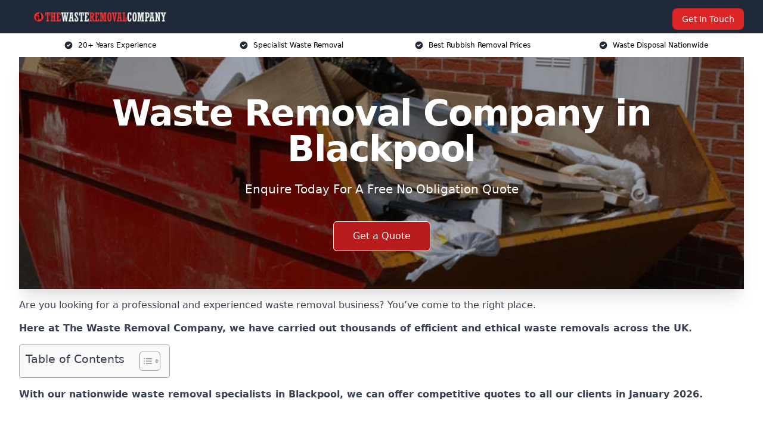

--- FILE ---
content_type: text/html; charset=UTF-8
request_url: https://thewasteremovalcompany.co.uk/near-me/lancashire-blackpool/
body_size: 21178
content:
<!doctype html>
<html lang="en-GB" >
<head>
    <title>Waste Removal Company in Blackpool</title>
<meta name="viewport" content="width=device-width, initial-scale=1.0"> 
<meta name='robots' content='index, follow, max-snippet, max-video-preview, max-image-preview:large' />
<link rel="alternate" title="oEmbed (JSON)" type="application/json+oembed" href="https://thewasteremovalcompany.co.uk/wp-json/oembed/1.0/embed?url=https%3A%2F%2Fthewasteremovalcompany.co.uk%2Fnear-me%2Fservice-in-location%2F" />
<link rel="alternate" title="oEmbed (XML)" type="text/xml+oembed" href="https://thewasteremovalcompany.co.uk/wp-json/oembed/1.0/embed?url=https%3A%2F%2Fthewasteremovalcompany.co.uk%2Fnear-me%2Fservice-in-location%2F&#038;format=xml" />
<style id='wp-img-auto-sizes-contain-inline-css' type='text/css'>
img:is([sizes=auto i],[sizes^="auto," i]){contain-intrinsic-size:3000px 1500px}
/*# sourceURL=wp-img-auto-sizes-contain-inline-css */
</style>
<style id='wp-emoji-styles-inline-css' type='text/css'>

	img.wp-smiley, img.emoji {
		display: inline !important;
		border: none !important;
		box-shadow: none !important;
		height: 1em !important;
		width: 1em !important;
		margin: 0 0.07em !important;
		vertical-align: -0.1em !important;
		background: none !important;
		padding: 0 !important;
	}
/*# sourceURL=wp-emoji-styles-inline-css */
</style>
<style id='wp-block-library-inline-css' type='text/css'>
:root{
  --wp-block-synced-color:#7a00df;
  --wp-block-synced-color--rgb:122, 0, 223;
  --wp-bound-block-color:var(--wp-block-synced-color);
  --wp-editor-canvas-background:#ddd;
  --wp-admin-theme-color:#007cba;
  --wp-admin-theme-color--rgb:0, 124, 186;
  --wp-admin-theme-color-darker-10:#006ba1;
  --wp-admin-theme-color-darker-10--rgb:0, 107, 160.5;
  --wp-admin-theme-color-darker-20:#005a87;
  --wp-admin-theme-color-darker-20--rgb:0, 90, 135;
  --wp-admin-border-width-focus:2px;
}
@media (min-resolution:192dpi){
  :root{
    --wp-admin-border-width-focus:1.5px;
  }
}
.wp-element-button{
  cursor:pointer;
}

:root .has-very-light-gray-background-color{
  background-color:#eee;
}
:root .has-very-dark-gray-background-color{
  background-color:#313131;
}
:root .has-very-light-gray-color{
  color:#eee;
}
:root .has-very-dark-gray-color{
  color:#313131;
}
:root .has-vivid-green-cyan-to-vivid-cyan-blue-gradient-background{
  background:linear-gradient(135deg, #00d084, #0693e3);
}
:root .has-purple-crush-gradient-background{
  background:linear-gradient(135deg, #34e2e4, #4721fb 50%, #ab1dfe);
}
:root .has-hazy-dawn-gradient-background{
  background:linear-gradient(135deg, #faaca8, #dad0ec);
}
:root .has-subdued-olive-gradient-background{
  background:linear-gradient(135deg, #fafae1, #67a671);
}
:root .has-atomic-cream-gradient-background{
  background:linear-gradient(135deg, #fdd79a, #004a59);
}
:root .has-nightshade-gradient-background{
  background:linear-gradient(135deg, #330968, #31cdcf);
}
:root .has-midnight-gradient-background{
  background:linear-gradient(135deg, #020381, #2874fc);
}
:root{
  --wp--preset--font-size--normal:16px;
  --wp--preset--font-size--huge:42px;
}

.has-regular-font-size{
  font-size:1em;
}

.has-larger-font-size{
  font-size:2.625em;
}

.has-normal-font-size{
  font-size:var(--wp--preset--font-size--normal);
}

.has-huge-font-size{
  font-size:var(--wp--preset--font-size--huge);
}

.has-text-align-center{
  text-align:center;
}

.has-text-align-left{
  text-align:left;
}

.has-text-align-right{
  text-align:right;
}

.has-fit-text{
  white-space:nowrap !important;
}

#end-resizable-editor-section{
  display:none;
}

.aligncenter{
  clear:both;
}

.items-justified-left{
  justify-content:flex-start;
}

.items-justified-center{
  justify-content:center;
}

.items-justified-right{
  justify-content:flex-end;
}

.items-justified-space-between{
  justify-content:space-between;
}

.screen-reader-text{
  border:0;
  clip-path:inset(50%);
  height:1px;
  margin:-1px;
  overflow:hidden;
  padding:0;
  position:absolute;
  width:1px;
  word-wrap:normal !important;
}

.screen-reader-text:focus{
  background-color:#ddd;
  clip-path:none;
  color:#444;
  display:block;
  font-size:1em;
  height:auto;
  left:5px;
  line-height:normal;
  padding:15px 23px 14px;
  text-decoration:none;
  top:5px;
  width:auto;
  z-index:100000;
}
html :where(.has-border-color){
  border-style:solid;
}

html :where([style*=border-top-color]){
  border-top-style:solid;
}

html :where([style*=border-right-color]){
  border-right-style:solid;
}

html :where([style*=border-bottom-color]){
  border-bottom-style:solid;
}

html :where([style*=border-left-color]){
  border-left-style:solid;
}

html :where([style*=border-width]){
  border-style:solid;
}

html :where([style*=border-top-width]){
  border-top-style:solid;
}

html :where([style*=border-right-width]){
  border-right-style:solid;
}

html :where([style*=border-bottom-width]){
  border-bottom-style:solid;
}

html :where([style*=border-left-width]){
  border-left-style:solid;
}
html :where(img[class*=wp-image-]){
  height:auto;
  max-width:100%;
}
:where(figure){
  margin:0 0 1em;
}

html :where(.is-position-sticky){
  --wp-admin--admin-bar--position-offset:var(--wp-admin--admin-bar--height, 0px);
}

@media screen and (max-width:600px){
  html :where(.is-position-sticky){
    --wp-admin--admin-bar--position-offset:0px;
  }
}

/*# sourceURL=wp-block-library-inline-css */
</style><style id='global-styles-inline-css' type='text/css'>
:root{--wp--preset--aspect-ratio--square: 1;--wp--preset--aspect-ratio--4-3: 4/3;--wp--preset--aspect-ratio--3-4: 3/4;--wp--preset--aspect-ratio--3-2: 3/2;--wp--preset--aspect-ratio--2-3: 2/3;--wp--preset--aspect-ratio--16-9: 16/9;--wp--preset--aspect-ratio--9-16: 9/16;--wp--preset--color--black: #000000;--wp--preset--color--cyan-bluish-gray: #abb8c3;--wp--preset--color--white: #ffffff;--wp--preset--color--pale-pink: #f78da7;--wp--preset--color--vivid-red: #cf2e2e;--wp--preset--color--luminous-vivid-orange: #ff6900;--wp--preset--color--luminous-vivid-amber: #fcb900;--wp--preset--color--light-green-cyan: #7bdcb5;--wp--preset--color--vivid-green-cyan: #00d084;--wp--preset--color--pale-cyan-blue: #8ed1fc;--wp--preset--color--vivid-cyan-blue: #0693e3;--wp--preset--color--vivid-purple: #9b51e0;--wp--preset--gradient--vivid-cyan-blue-to-vivid-purple: linear-gradient(135deg,rgb(6,147,227) 0%,rgb(155,81,224) 100%);--wp--preset--gradient--light-green-cyan-to-vivid-green-cyan: linear-gradient(135deg,rgb(122,220,180) 0%,rgb(0,208,130) 100%);--wp--preset--gradient--luminous-vivid-amber-to-luminous-vivid-orange: linear-gradient(135deg,rgb(252,185,0) 0%,rgb(255,105,0) 100%);--wp--preset--gradient--luminous-vivid-orange-to-vivid-red: linear-gradient(135deg,rgb(255,105,0) 0%,rgb(207,46,46) 100%);--wp--preset--gradient--very-light-gray-to-cyan-bluish-gray: linear-gradient(135deg,rgb(238,238,238) 0%,rgb(169,184,195) 100%);--wp--preset--gradient--cool-to-warm-spectrum: linear-gradient(135deg,rgb(74,234,220) 0%,rgb(151,120,209) 20%,rgb(207,42,186) 40%,rgb(238,44,130) 60%,rgb(251,105,98) 80%,rgb(254,248,76) 100%);--wp--preset--gradient--blush-light-purple: linear-gradient(135deg,rgb(255,206,236) 0%,rgb(152,150,240) 100%);--wp--preset--gradient--blush-bordeaux: linear-gradient(135deg,rgb(254,205,165) 0%,rgb(254,45,45) 50%,rgb(107,0,62) 100%);--wp--preset--gradient--luminous-dusk: linear-gradient(135deg,rgb(255,203,112) 0%,rgb(199,81,192) 50%,rgb(65,88,208) 100%);--wp--preset--gradient--pale-ocean: linear-gradient(135deg,rgb(255,245,203) 0%,rgb(182,227,212) 50%,rgb(51,167,181) 100%);--wp--preset--gradient--electric-grass: linear-gradient(135deg,rgb(202,248,128) 0%,rgb(113,206,126) 100%);--wp--preset--gradient--midnight: linear-gradient(135deg,rgb(2,3,129) 0%,rgb(40,116,252) 100%);--wp--preset--font-size--small: 13px;--wp--preset--font-size--medium: 20px;--wp--preset--font-size--large: 36px;--wp--preset--font-size--x-large: 42px;--wp--preset--spacing--20: 0.44rem;--wp--preset--spacing--30: 0.67rem;--wp--preset--spacing--40: 1rem;--wp--preset--spacing--50: 1.5rem;--wp--preset--spacing--60: 2.25rem;--wp--preset--spacing--70: 3.38rem;--wp--preset--spacing--80: 5.06rem;--wp--preset--shadow--natural: 6px 6px 9px rgba(0, 0, 0, 0.2);--wp--preset--shadow--deep: 12px 12px 50px rgba(0, 0, 0, 0.4);--wp--preset--shadow--sharp: 6px 6px 0px rgba(0, 0, 0, 0.2);--wp--preset--shadow--outlined: 6px 6px 0px -3px rgb(255, 255, 255), 6px 6px rgb(0, 0, 0);--wp--preset--shadow--crisp: 6px 6px 0px rgb(0, 0, 0);}:where(.is-layout-flex){gap: 0.5em;}:where(.is-layout-grid){gap: 0.5em;}body .is-layout-flex{display: flex;}.is-layout-flex{flex-wrap: wrap;align-items: center;}.is-layout-flex > :is(*, div){margin: 0;}body .is-layout-grid{display: grid;}.is-layout-grid > :is(*, div){margin: 0;}:where(.wp-block-columns.is-layout-flex){gap: 2em;}:where(.wp-block-columns.is-layout-grid){gap: 2em;}:where(.wp-block-post-template.is-layout-flex){gap: 1.25em;}:where(.wp-block-post-template.is-layout-grid){gap: 1.25em;}.has-black-color{color: var(--wp--preset--color--black) !important;}.has-cyan-bluish-gray-color{color: var(--wp--preset--color--cyan-bluish-gray) !important;}.has-white-color{color: var(--wp--preset--color--white) !important;}.has-pale-pink-color{color: var(--wp--preset--color--pale-pink) !important;}.has-vivid-red-color{color: var(--wp--preset--color--vivid-red) !important;}.has-luminous-vivid-orange-color{color: var(--wp--preset--color--luminous-vivid-orange) !important;}.has-luminous-vivid-amber-color{color: var(--wp--preset--color--luminous-vivid-amber) !important;}.has-light-green-cyan-color{color: var(--wp--preset--color--light-green-cyan) !important;}.has-vivid-green-cyan-color{color: var(--wp--preset--color--vivid-green-cyan) !important;}.has-pale-cyan-blue-color{color: var(--wp--preset--color--pale-cyan-blue) !important;}.has-vivid-cyan-blue-color{color: var(--wp--preset--color--vivid-cyan-blue) !important;}.has-vivid-purple-color{color: var(--wp--preset--color--vivid-purple) !important;}.has-black-background-color{background-color: var(--wp--preset--color--black) !important;}.has-cyan-bluish-gray-background-color{background-color: var(--wp--preset--color--cyan-bluish-gray) !important;}.has-white-background-color{background-color: var(--wp--preset--color--white) !important;}.has-pale-pink-background-color{background-color: var(--wp--preset--color--pale-pink) !important;}.has-vivid-red-background-color{background-color: var(--wp--preset--color--vivid-red) !important;}.has-luminous-vivid-orange-background-color{background-color: var(--wp--preset--color--luminous-vivid-orange) !important;}.has-luminous-vivid-amber-background-color{background-color: var(--wp--preset--color--luminous-vivid-amber) !important;}.has-light-green-cyan-background-color{background-color: var(--wp--preset--color--light-green-cyan) !important;}.has-vivid-green-cyan-background-color{background-color: var(--wp--preset--color--vivid-green-cyan) !important;}.has-pale-cyan-blue-background-color{background-color: var(--wp--preset--color--pale-cyan-blue) !important;}.has-vivid-cyan-blue-background-color{background-color: var(--wp--preset--color--vivid-cyan-blue) !important;}.has-vivid-purple-background-color{background-color: var(--wp--preset--color--vivid-purple) !important;}.has-black-border-color{border-color: var(--wp--preset--color--black) !important;}.has-cyan-bluish-gray-border-color{border-color: var(--wp--preset--color--cyan-bluish-gray) !important;}.has-white-border-color{border-color: var(--wp--preset--color--white) !important;}.has-pale-pink-border-color{border-color: var(--wp--preset--color--pale-pink) !important;}.has-vivid-red-border-color{border-color: var(--wp--preset--color--vivid-red) !important;}.has-luminous-vivid-orange-border-color{border-color: var(--wp--preset--color--luminous-vivid-orange) !important;}.has-luminous-vivid-amber-border-color{border-color: var(--wp--preset--color--luminous-vivid-amber) !important;}.has-light-green-cyan-border-color{border-color: var(--wp--preset--color--light-green-cyan) !important;}.has-vivid-green-cyan-border-color{border-color: var(--wp--preset--color--vivid-green-cyan) !important;}.has-pale-cyan-blue-border-color{border-color: var(--wp--preset--color--pale-cyan-blue) !important;}.has-vivid-cyan-blue-border-color{border-color: var(--wp--preset--color--vivid-cyan-blue) !important;}.has-vivid-purple-border-color{border-color: var(--wp--preset--color--vivid-purple) !important;}.has-vivid-cyan-blue-to-vivid-purple-gradient-background{background: var(--wp--preset--gradient--vivid-cyan-blue-to-vivid-purple) !important;}.has-light-green-cyan-to-vivid-green-cyan-gradient-background{background: var(--wp--preset--gradient--light-green-cyan-to-vivid-green-cyan) !important;}.has-luminous-vivid-amber-to-luminous-vivid-orange-gradient-background{background: var(--wp--preset--gradient--luminous-vivid-amber-to-luminous-vivid-orange) !important;}.has-luminous-vivid-orange-to-vivid-red-gradient-background{background: var(--wp--preset--gradient--luminous-vivid-orange-to-vivid-red) !important;}.has-very-light-gray-to-cyan-bluish-gray-gradient-background{background: var(--wp--preset--gradient--very-light-gray-to-cyan-bluish-gray) !important;}.has-cool-to-warm-spectrum-gradient-background{background: var(--wp--preset--gradient--cool-to-warm-spectrum) !important;}.has-blush-light-purple-gradient-background{background: var(--wp--preset--gradient--blush-light-purple) !important;}.has-blush-bordeaux-gradient-background{background: var(--wp--preset--gradient--blush-bordeaux) !important;}.has-luminous-dusk-gradient-background{background: var(--wp--preset--gradient--luminous-dusk) !important;}.has-pale-ocean-gradient-background{background: var(--wp--preset--gradient--pale-ocean) !important;}.has-electric-grass-gradient-background{background: var(--wp--preset--gradient--electric-grass) !important;}.has-midnight-gradient-background{background: var(--wp--preset--gradient--midnight) !important;}.has-small-font-size{font-size: var(--wp--preset--font-size--small) !important;}.has-medium-font-size{font-size: var(--wp--preset--font-size--medium) !important;}.has-large-font-size{font-size: var(--wp--preset--font-size--large) !important;}.has-x-large-font-size{font-size: var(--wp--preset--font-size--x-large) !important;}
/*# sourceURL=global-styles-inline-css */
</style>
<style id='core-block-supports-inline-css' type='text/css'>
/**
 * Core styles: block-supports
 */

/*# sourceURL=core-block-supports-inline-css */
</style>

<style id='classic-theme-styles-inline-css' type='text/css'>
/**
 * These rules are needed for backwards compatibility.
 * They should match the button element rules in the base theme.json file.
 */
.wp-block-button__link {
	color: #ffffff;
	background-color: #32373c;
	border-radius: 9999px; /* 100% causes an oval, but any explicit but really high value retains the pill shape. */

	/* This needs a low specificity so it won't override the rules from the button element if defined in theme.json. */
	box-shadow: none;
	text-decoration: none;

	/* The extra 2px are added to size solids the same as the outline versions.*/
	padding: calc(0.667em + 2px) calc(1.333em + 2px);

	font-size: 1.125em;
}

.wp-block-file__button {
	background: #32373c;
	color: #ffffff;
	text-decoration: none;
}

/*# sourceURL=/wp-includes/css/classic-themes.css */
</style>
<link rel='stylesheet' id='style-name-css' href='https://thewasteremovalcompany.co.uk/wp-content/plugins/az-lists/az.css?ver=6.9' type='text/css' media='all' />
<link rel='stylesheet' id='ez-toc-css' href='https://thewasteremovalcompany.co.uk/wp-content/plugins/easy-table-of-contents/assets/css/screen.css?ver=2.0.80' type='text/css' media='all' />
<style id='ez-toc-inline-css' type='text/css'>
div#ez-toc-container .ez-toc-title {font-size: 120%;}div#ez-toc-container .ez-toc-title {font-weight: 500;}div#ez-toc-container ul li , div#ez-toc-container ul li a {font-size: 95%;}div#ez-toc-container ul li , div#ez-toc-container ul li a {font-weight: 500;}div#ez-toc-container nav ul ul li {font-size: 90%;}.ez-toc-box-title {font-weight: bold; margin-bottom: 10px; text-align: center; text-transform: uppercase; letter-spacing: 1px; color: #666; padding-bottom: 5px;position:absolute;top:-4%;left:5%;background-color: inherit;transition: top 0.3s ease;}.ez-toc-box-title.toc-closed {top:-25%;}
.ez-toc-container-direction {direction: ltr;}.ez-toc-counter ul{counter-reset: item ;}.ez-toc-counter nav ul li a::before {content: counters(item, '.', decimal) '. ';display: inline-block;counter-increment: item;flex-grow: 0;flex-shrink: 0;margin-right: .2em; float: left; }.ez-toc-widget-direction {direction: ltr;}.ez-toc-widget-container ul{counter-reset: item ;}.ez-toc-widget-container nav ul li a::before {content: counters(item, '.', decimal) '. ';display: inline-block;counter-increment: item;flex-grow: 0;flex-shrink: 0;margin-right: .2em; float: left; }
/*# sourceURL=ez-toc-inline-css */
</style>
<script type="text/javascript" src="https://thewasteremovalcompany.co.uk/wp-includes/js/jquery/jquery.js?ver=3.7.1" id="jquery-core-js"></script>
<script type="text/javascript" src="https://thewasteremovalcompany.co.uk/wp-includes/js/jquery/jquery-migrate.js?ver=3.4.1" id="jquery-migrate-js"></script>
<link rel="https://api.w.org/" href="https://thewasteremovalcompany.co.uk/wp-json/" /><link rel="EditURI" type="application/rsd+xml" title="RSD" href="https://thewasteremovalcompany.co.uk/xmlrpc.php?rsd" />
<meta name="generator" content="WordPress 6.9" />
<link rel="canonical" href="https://thewasteremovalcompany.co.uk/near-me/lancashire-blackpool/" /><meta name="description" content="At The Waste Removal Company we provide specialist waste disposal in Blackpool and surrounding areas such as Lancashire, Poulton-le-Fylde, Thornton, Cleveleys, Lytham St Annes." /><meta name="keywords" content="waste removal, waste disposal, waste, skip, skip hire, waste company, waste removals, waste disposals, waste removal companyy, the waste removal company" /><meta name="geo.placename" content="Blackpool" /><meta name="geo.position" content="53.82086; -3.05154" /><meta name="geo.county" content="Lancashire" /><meta name="geo.postcode" content="FY1 2" /><meta name="geo.region" content="North West" /><meta name="geo.country" content="lancashire" /><meta property="business:contact_data:locality" content="Lancashire" /><meta property="business:contact_data:zip" content="FY1 2" /><meta property="place:location:latitude" content="53.82086" /><meta property="place:location:longitude" content="-3.05154" /><meta property="business:contact_data:country_name" content="lancashire" /><meta property="og:url" content="https://thewasteremovalcompany.co.uk/near-me/lancashire-blackpool/" /><meta property="og:title" content="Waste Removal Company in Blackpool" /><meta property="og:description" content="We are The Waste Removal Company. We offer our services in Blackpool and the following Lancashire, Poulton-le-Fylde, Thornton, Cleveleys, Lytham St Annes" /><meta property="og:type" content="business.business" /><meta name="twitter:card" content="summary_large_image" /><meta name="twitter:site" content="The Waste Removal Company" /><meta name="twitter:creator" content="The Waste Removal Company" /><meta name="twitter:title" content="Waste Removal Company in Blackpool" /><meta name="twitter:description" content="We are The Waste Removal Company. We offer our services in Blackpool and the following Lancashire, Poulton-le-Fylde, Thornton, Cleveleys, Lytham St Annes" />
        <script type="application/ld+json"> []</script> <link rel="icon" href="https://thewasteremovalcompany.co.uk/wp-content/uploads/The-Waste-Removal-Company-icon-150x150.png" sizes="32x32" />
<link rel="icon" href="https://thewasteremovalcompany.co.uk/wp-content/uploads/The-Waste-Removal-Company-icon-300x300.png" sizes="192x192" />
<link rel="apple-touch-icon" href="https://thewasteremovalcompany.co.uk/wp-content/uploads/The-Waste-Removal-Company-icon-300x300.png" />
<meta name="msapplication-TileImage" content="https://thewasteremovalcompany.co.uk/wp-content/uploads/The-Waste-Removal-Company-icon-300x300.png" />
<link href="https://unpkg.com/tailwindcss@^2/dist/tailwind.min.css" rel="stylesheet">
<script src="https://cdnjs.cloudflare.com/ajax/libs/alpinejs/2.7.3/alpine.js" id="alpine"></script>
<link href="/wp-content/themes/dash-theme/style.css" rel="stylesheet">
<script src="/wp-content/themes/dash-theme/script.js" id="custom-script"></script>
</head>


<div class="w-full text-white bg-gray-800 sticky top-0 z-10">
  <div x-data="{ open: false }" class="flex flex-col max-w-screen-xl px-4 mx-auto md:items-center md:justify-between md:flex-row md:px-6 lg:px-8">
    <div class="p-4 flex flex-row items-center justify-between">
      <a href="/" class="text-lg tracking-widest text-gray-900 uppercase rounded-lg focus:outline-none focus:shadow-outline"><img class="h-6 w-auto" height="217" width="24" src="https://thewasteremovalcompany.co.uk/wp-content/uploads/The-Waste-Removal-Company-1.png"></a>
      <button class="md:hidden rounded-lg focus:outline-none focus:shadow-outline" @click="open = !open">
        <svg fill="currentColor" viewBox="0 0 20 20" class="w-6 h-6">
          <path x-show="!open" fill-rule="evenodd" d="M3 5a1 1 0 011-1h12a1 1 0 110 2H4a1 1 0 01-1-1zM3 10a1 1 0 011-1h12a1 1 0 110 2H4a1 1 0 01-1-1zM9 15a1 1 0 011-1h6a1 1 0 110 2h-6a1 1 0 01-1-1z" clip-rule="evenodd"></path>
          <path x-show="open" fill-rule="evenodd" d="M4.293 4.293a1 1 0 011.414 0L10 8.586l4.293-4.293a1 1 0 111.414 1.414L11.414 10l4.293 4.293a1 1 0 01-1.414 1.414L10 11.414l-4.293 4.293a1 1 0 01-1.414-1.414L8.586 10 4.293 5.707a1 1 0 010-1.414z" clip-rule="evenodd" style="display: none;"></path>
        </svg>
      </button>
    </div>



  <nav :class="{'flex': open, 'hidden': !open}" class="flex-col flex-grow pb-4 md:pb-0 hidden md:flex md:justify-end md:flex-row">
              <a href="#contact" class="px-4 py-2 mt-2 bg-red-600 text-white text-sm rounded-lg md:ml-4 hover:bg-red-700">Get In Touch</a>   
  </nav>





  </div>
</div>
  <div class="bg-white">
  <div class="max-w-7xl mx-auto py-3 px-2 sm:px-6 lg:px-8">
    <div class="grid grid-cols-2 lg:grid-cols-4 text-xs">
    	  <div class='col-span-1 flex justify-center'>
      <svg xmlns="http://www.w3.org/2000/svg" viewBox="0 0 20 20" fill="currentColor" class="mr-2 h-4 w-4 text-gray-800">
      <path fill-rule="evenodd" d="M10 18a8 8 0 100-16 8 8 0 000 16zm3.707-9.293a1 1 0 00-1.414-1.414L9 10.586 7.707 9.293a1 1 0 00-1.414 1.414l2 2a1 1 0 001.414 0l4-4z" clip-rule="evenodd"></path>
      </svg>
        <p>20+ Years Experience</p>
      </div>
		  <div class='col-span-1 flex justify-center'>
      <svg xmlns="http://www.w3.org/2000/svg" viewBox="0 0 20 20" fill="currentColor" class="mr-2 h-4 w-4 text-gray-800">
      <path fill-rule="evenodd" d="M10 18a8 8 0 100-16 8 8 0 000 16zm3.707-9.293a1 1 0 00-1.414-1.414L9 10.586 7.707 9.293a1 1 0 00-1.414 1.414l2 2a1 1 0 001.414 0l4-4z" clip-rule="evenodd"></path>
      </svg>
        <p>Specialist Waste Removal</p>
      </div>
		  <div class='col-span-1 justify-center hidden md:flex'>
      <svg xmlns="http://www.w3.org/2000/svg" viewBox="0 0 20 20" fill="currentColor" class="mr-2 h-4 w-4 text-gray-800">
      <path fill-rule="evenodd" d="M10 18a8 8 0 100-16 8 8 0 000 16zm3.707-9.293a1 1 0 00-1.414-1.414L9 10.586 7.707 9.293a1 1 0 00-1.414 1.414l2 2a1 1 0 001.414 0l4-4z" clip-rule="evenodd"></path>
      </svg>
        <p>Best Rubbish Removal Prices</p>
      </div>
		  <div class='col-span-1 justify-center hidden md:flex'>
      <svg xmlns="http://www.w3.org/2000/svg" viewBox="0 0 20 20" fill="currentColor" class="mr-2 h-4 w-4 text-gray-800">
      <path fill-rule="evenodd" d="M10 18a8 8 0 100-16 8 8 0 000 16zm3.707-9.293a1 1 0 00-1.414-1.414L9 10.586 7.707 9.293a1 1 0 00-1.414 1.414l2 2a1 1 0 001.414 0l4-4z" clip-rule="evenodd"></path>
      </svg>
        <p>Waste Disposal Nationwide</p>
      </div>
		    </div>
  </div>
</div>



<!--hero Section-->
<div class="relative">
   <div class="max-w-7xl mx-auto sm:px-6 lg:px-8">
      <div class="relative shadow-xl sm:overflow-hidden">
         <div class="absolute inset-0">
			             <img class="h-full w-full object-cover" src="https://thewasteremovalcompany.co.uk/wp-content/uploads/the-waste-removal-company.jpg">
            <div class="absolute inset-0 bg-gray-400 mix-blend-multiply"></div>
         </div>
         <div class="relative px-4 py-16 sm:px-6 sm:py-24 lg:py-16 lg:px-8">
            <h1 class="text-center text-4xl font-extrabold tracking-tight sm:text-5xl lg:text-6xl">
               <span class="block text-white">Waste Removal Company in Blackpool</span>
            </h1>
            <p class="mt-6 max-w-lg mx-auto text-center text-xl text-white sm:max-w-3xl">
               Enquire Today For A Free No Obligation Quote            </p>
            <div class="mt-10 max-w-sm mx-auto sm:max-w-none sm:flex sm:justify-center">
                  <a href="#contact" class="border-white flex items-center justify-center px-4 py-3 border border-transparent text-base font-medium rounded-md shadow-sm text-white bg-red-700 hover:bg-opacity-70 sm:px-8">
                  Get a Quote                  </a>
            </div>
         </div>
      </div>
   </div>
</div>

<!--content -->
<div class="mbc max-w-7xl mx-auto px-8 mt-2 text-gray-700 mx-auto">
<p>Are you looking for a professional and experienced waste removal business? You&#8217;ve come to the right place.</p>
<p><strong>Here at The Waste Removal Company, we have carried out thousands of efficient and ethical waste removals across the UK.</strong></p>
<div id="ez-toc-container" class="ez-toc-v2_0_80 counter-hierarchy ez-toc-counter ez-toc-grey ez-toc-container-direction">
<div class="ez-toc-title-container">
<p class="ez-toc-title" style="cursor:inherit">Table of Contents</p>
<span class="ez-toc-title-toggle"><a href="#" class="ez-toc-pull-right ez-toc-btn ez-toc-btn-xs ez-toc-btn-default ez-toc-toggle" aria-label="Toggle Table of Content"><span class="ez-toc-js-icon-con"><span class=""><span class="eztoc-hide" style="display:none;">Toggle</span><span class="ez-toc-icon-toggle-span"><svg style="fill: #999;color:#999" xmlns="http://www.w3.org/2000/svg" class="list-377408" width="20px" height="20px" viewBox="0 0 24 24" fill="none"><path d="M6 6H4v2h2V6zm14 0H8v2h12V6zM4 11h2v2H4v-2zm16 0H8v2h12v-2zM4 16h2v2H4v-2zm16 0H8v2h12v-2z" fill="currentColor"></path></svg><svg style="fill: #999;color:#999" class="arrow-unsorted-368013" xmlns="http://www.w3.org/2000/svg" width="10px" height="10px" viewBox="0 0 24 24" version="1.2" baseProfile="tiny"><path d="M18.2 9.3l-6.2-6.3-6.2 6.3c-.2.2-.3.4-.3.7s.1.5.3.7c.2.2.4.3.7.3h11c.3 0 .5-.1.7-.3.2-.2.3-.5.3-.7s-.1-.5-.3-.7zM5.8 14.7l6.2 6.3 6.2-6.3c.2-.2.3-.5.3-.7s-.1-.5-.3-.7c-.2-.2-.4-.3-.7-.3h-11c-.3 0-.5.1-.7.3-.2.2-.3.5-.3.7s.1.5.3.7z"/></svg></span></span></span></a></span></div>
<nav><ul class='ez-toc-list ez-toc-list-level-1 eztoc-toggle-hide-by-default' ><li class='ez-toc-page-1 ez-toc-heading-level-2'><a class="ez-toc-link ez-toc-heading-1" href="#Why_Choose_Us" >Why Choose Us</a></li><li class='ez-toc-page-1 ez-toc-heading-level-2'><a class="ez-toc-link ez-toc-heading-2" href="#What_Rubbish_Removal_Services_do_we_Offer" >What Rubbish Removal Services do we Offer?</a><ul class='ez-toc-list-level-3' ><li class='ez-toc-heading-level-3'><a class="ez-toc-link ez-toc-heading-3" href="#How_do_you_Arrange_a_Collection" >How do you Arrange a Collection?</a></li></ul></li><li class='ez-toc-page-1 ez-toc-heading-level-2'><a class="ez-toc-link ez-toc-heading-4" href="#What_Types_of_Waste_can_you_Remove" >What Types of Waste can you Remove?</a><ul class='ez-toc-list-level-3' ><li class='ez-toc-heading-level-3'><a class="ez-toc-link ez-toc-heading-5" href="#Commercial_Waste" >Commercial Waste</a></li><li class='ez-toc-page-1 ez-toc-heading-level-3'><a class="ez-toc-link ez-toc-heading-6" href="#Hazardous_Waste" >Hazardous Waste</a></li><li class='ez-toc-page-1 ez-toc-heading-level-3'><a class="ez-toc-link ez-toc-heading-7" href="#Garden_Waste" >Garden Waste</a></li><li class='ez-toc-page-1 ez-toc-heading-level-3'><a class="ez-toc-link ez-toc-heading-8" href="#Domestic_Waste" >Domestic Waste</a></li></ul></li><li class='ez-toc-page-1 ez-toc-heading-level-2'><a class="ez-toc-link ez-toc-heading-9" href="#Waste_Disposal_Costs" >Waste Disposal Costs</a></li><li class='ez-toc-page-1 ez-toc-heading-level-2'><a class="ez-toc-link ez-toc-heading-10" href="#Benefits_of_Rubbish_Removal" >Benefits of Rubbish Removal</a><ul class='ez-toc-list-level-3' ><li class='ez-toc-heading-level-3'><a class="ez-toc-link ez-toc-heading-11" href="#Efficient_Transportation" >Efficient Transportation</a></li><li class='ez-toc-page-1 ez-toc-heading-level-3'><a class="ez-toc-link ez-toc-heading-12" href="#Environmentally_Friendly" >Environmentally Friendly</a></li><li class='ez-toc-page-1 ez-toc-heading-level-3'><a class="ez-toc-link ez-toc-heading-13" href="#Clears_Valuable_Space" >Clears Valuable Space</a></li></ul></li><li class='ez-toc-page-1 ez-toc-heading-level-2'><a class="ez-toc-link ez-toc-heading-14" href="#What_Environmental_Requirements_do_we_Meet" >What Environmental Requirements do we Meet?</a></li><li class='ez-toc-page-1 ez-toc-heading-level-2'><a class="ez-toc-link ez-toc-heading-15" href="#FAQs" >FAQs</a><ul class='ez-toc-list-level-3' ><li class='ez-toc-heading-level-3'><a class="ez-toc-link ez-toc-heading-16" href="#What_is_the_Importance_of_Waste_Management" >What is the Importance of Waste Management?</a></li><li class='ez-toc-page-1 ez-toc-heading-level-3'><a class="ez-toc-link ez-toc-heading-17" href="#Where_will_your_Rubbish_be_Taken" >Where will your Rubbish be Taken?</a></li><li class='ez-toc-page-1 ez-toc-heading-level-3'><a class="ez-toc-link ez-toc-heading-18" href="#What_is_Classed_as_a_Hazardous_Material" >What is Classed as a Hazardous Material?</a></li><li class='ez-toc-page-1 ez-toc-heading-level-3'><a class="ez-toc-link ez-toc-heading-19" href="#Skip_Hire_VS_the_Tip" >Skip Hire VS the Tip</a></li><li class='ez-toc-page-1 ez-toc-heading-level-3'><a class="ez-toc-link ez-toc-heading-20" href="#What_are_the_Five_Proper_Waste_Management_Techniques" >What are the Five Proper Waste Management Techniques?</a></li></ul></li><li class='ez-toc-page-1 ez-toc-heading-level-2'><a class="ez-toc-link ez-toc-heading-21" href="#Summary" >Summary</a></li><li class='ez-toc-page-1 ez-toc-heading-level-2'><a class="ez-toc-link ez-toc-heading-22" href="#Find_More_Info" >Find More Info</a></li><li class='ez-toc-page-1 ez-toc-heading-level-2'><a class="ez-toc-link ez-toc-heading-23" href="#What_Others_Say_About_Our_Services" >What Others Say About Our Services</a></li></ul></nav></div>

<p><strong>With our nationwide waste removal specialists in Blackpool, we can offer competitive quotes to all our clients in January 2026.</strong></p>
<style>.embed-container { position: relative; padding-bottom: 56.25%; height: 0; overflow: hidden; max-width: 100%; } .embed-container iframe, .embed-container object, .embed-container embed { position: absolute; top: 0; left: 0; width: 100%; height: 100%; }</style>
<div class="embed-container"><iframe src="https://www.youtube.com/embed//qlwwG6n_5uM" frameborder="0" allowfullscreen="allowfullscreen"></iframe></div>
<p>We have years of experience handling a wide range of junk removal; from domestic to commercial waste, we can provide seamless and quick disposals.</p>
<p>If you want a company to meet your waste removal needs 7 days a week, call us today!</p>
<div class="blk-cta"><a class="blk-cta__lnk red " href="#contact">Get A No-Obligation Quote Now!</a></div>
<h2><span class="ez-toc-section" id="Why_Choose_Us"></span>Why Choose Us<span class="ez-toc-section-end"></span></h2>
<p>With over 15 years in the waste disposal industry, our professional rubbish removal agency can complete a quick, tidy, and ethical job every time.</p>
<p>You don&#8217;t need to worry about handling your rubbish; we will handle the waste from start to finish. You can stay clean and relaxed knowing that a team of experts will dispose of your solid waste ethically.</p>
<p><img loading="lazy" decoding="async" class="alignnone wp-image-223 size-full" src="https://thewasteremovalcompany.co.uk/wp-content/uploads/Who-Are-We.png" alt="Who Are We" width="1200" height="400" srcset="https://thewasteremovalcompany.co.uk/wp-content/uploads/Who-Are-We.png 1200w, https://thewasteremovalcompany.co.uk/wp-content/uploads/Who-Are-We-300x100.png 300w, https://thewasteremovalcompany.co.uk/wp-content/uploads/Who-Are-We-1024x341.png 1024w, https://thewasteremovalcompany.co.uk/wp-content/uploads/Who-Are-We-768x256.png 768w" sizes="auto, (max-width: 1200px) 100vw, 1200px" /></p>
<p>Our Blackpool collections include domestic waste and commercial waste removal. So, no matter what materials you wish to dispose of, we can help.</p>
<p>We can collect your household and white goods 7 days a week and do all the hard work for you.</p>
<p>Our waste management company in Lancashire is accredited by the ISO 14001 for waste management, ensuring that every waste pick-up is environmentally friendly and sustainable.</p>
<p>Each of our rubbish collectors holds an up-to-date waste carrier licence, and you will be covered by public liability insurance.</p>
<p>We offer reliable waste collection services, and our expert sales teams can get you a quote online in no time at all. Fill out the form below.</p>
<h2><span class="ez-toc-section" id="What_Rubbish_Removal_Services_do_we_Offer"></span>What Rubbish Removal Services do we Offer?<span class="ez-toc-section-end"></span></h2>
<p>We offer a range of low-cost waste clearance services in Blackpool. Check out the recycling and removal collections we offer below:</p>
<ul>
<li>General waste collection.</li>
<li>Office rubbish removal.</li>
<li>Dry mixed recycling.</li>
<li>Skip hire.</li>
<li>Commercial food waste removal.</li>
<li>Hazardous materials treatment.</li>
<li>Household waste removal.</li>
<li>Garden clearances.</li>
</ul>
<p><img loading="lazy" decoding="async" class="alignnone wp-image-229 size-full" src="https://thewasteremovalcompany.co.uk/wp-content/uploads/What-rubbish-removal-services-do-we-offer.png" alt="What rubbish removal services do we offer" width="1200" height="400" srcset="https://thewasteremovalcompany.co.uk/wp-content/uploads/What-rubbish-removal-services-do-we-offer.png 1200w, https://thewasteremovalcompany.co.uk/wp-content/uploads/What-rubbish-removal-services-do-we-offer-300x100.png 300w, https://thewasteremovalcompany.co.uk/wp-content/uploads/What-rubbish-removal-services-do-we-offer-1024x341.png 1024w, https://thewasteremovalcompany.co.uk/wp-content/uploads/What-rubbish-removal-services-do-we-offer-768x256.png 768w" sizes="auto, (max-width: 1200px) 100vw, 1200px" /></p>
<p>The Waste Removal Company offers a hassle-free waste removal service to eliminate all junk, including broken and outdated equipment.</p>
<p>We collect highly hazardous and non-hazardous waste, so we will tackle waste products you don&#8217;t want to deal with.</p>
<p>Our recycling services ensure that products that can be recycled are. Doing our bit for the environment is important, so we ensure our environmental services are top-notch.</p>
<p>Keep reading to learn more about our prices!</p>
<h3><span class="ez-toc-section" id="How_do_you_Arrange_a_Collection"></span>How do you Arrange a Collection?<span class="ez-toc-section-end"></span></h3>
<p>To arrange a waste pick-up in Blackpool, you can contact us directly to receive a no-obligation quote.</p>
<p>We arrange dates for collection online with a fixed final price for the rubbish clearance, so you don&#8217;t need to worry about hidden costs.</p>
<p>Our expert team will clear all unwanted items and junk, sending sustainable materials to recycling centres.</p>
<p>Our industrial services will offer a recycling collection for any kind of waste, regardless of size. We provide a range of waste management solutions.</p>
<p>If you have an emergency and need a quick solution, we can arrange a same-day service and may even collect on bank holidays.</p>
<p>Contact our professional sales team to book a collection date and get your rubbish removed in Blackpool ASAP.</p>
<div class="blk-cta"><a class="blk-cta__lnk blue " href="#contact">Get A Free No-Obligation Quote Today!</a></div>
<h2><span class="ez-toc-section" id="What_Types_of_Waste_can_you_Remove"></span>What Types of Waste can you Remove?<span class="ez-toc-section-end"></span></h2>
<p>We specialise in the removal of various types of waste in Lancashire. Our waste services include the following rubbish removals:</p>
<h3><span class="ez-toc-section" id="Commercial_Waste"></span>Commercial Waste<span class="ez-toc-section-end"></span></h3>
<p>Many companies produce waste on a day-to-day basis. Whether you work on a trade site, in an office, or at a school, we can complete a tidy service to remove your building waste.</p>
<p>Waste removal companies allow businesses to get on with their work while we deal with junk and rubbish.</p>
<p>We can remove a range of commercial waste, including:</p>
<ul>
<li>Retail packaging.</li>
<li>Waste metal, plastic, or paper.</li>
<li>Commercial equipment, such as computers or office chairs.</li>
<li>Automotive parts.</li>
<li>Construction waste.</li>
</ul>
<p>Essentially, you can use our commercial waste removal service for any building waste at your place of employment in Lancashire.</p>
<p>Many businesses have repeatedly used the removal services our expert team provides. Dispose of your rubbish today with The Waste Removal Company!</p>
<h3><span class="ez-toc-section" id="Hazardous_Waste"></span>Hazardous Waste<span class="ez-toc-section-end"></span></h3>
<p>We have experience handling and disposing of unsafe materials for domestic and commercial clients.</p>
<p>Our hazardous rubbish removal services focus on safely eliminating the risk at your property.</p>
<p>Hazardous junk includes batteries, paint, aerosols, solvents and oils. This material can be dangerous if handled incorrectly, so it is worth investing in a waste clearance company like us to dispose of the equipment responsibly.</p>
<p>Contact us for our complete disposal service if you have any hazardous rubbish you want to get rid of.</p>
<h3><span class="ez-toc-section" id="Garden_Waste"></span>Garden Waste<span class="ez-toc-section-end"></span></h3>
<p>If you are a frequent gardener or have refurbished your outside space, you likely have a build-up of garden waste.</p>
<p>We can collect and discard grass cuttings, weeds, unwanted compost, fallen fruit, bulky waste and discarded pots, to name just a few.</p>
<p>Many domestic clients enlist our help to recycle their garden rubbish, as many byproducts of garden work can be sent to a recycling centre.</p>
<p>Top tip, when gardening, try to separate the green waste materials to reduce labour costs!</p>
<p>If you are looking for a garden waste removal service, look no further. Get in touch today for an accurate quotation.</p>
<h3><span class="ez-toc-section" id="Domestic_Waste"></span>Domestic Waste<span class="ez-toc-section-end"></span></h3>
<p>Domestic refuse consists of any waste produced within your home environment. Many customers use our rubbish collection service to recycle their waste.</p>
<p>Rubbish can easily build up at home and may take up valuable space in your house. We remove household waste with ease.</p>
<p>If you want to get rid of your residential rubbish, contact us today!</p>
<div class="blk-cta"><a class="blk-cta__lnk green " href="#contact">Fill Out Our Form To Book a Domestic Waste Collection!</a></div>
<h2><span class="ez-toc-section" id="Waste_Disposal_Costs"></span>Waste Disposal Costs<span class="ez-toc-section-end"></span></h2>
<p>On average, the costs for waste disposal services in Blackpool start at around £40 and could go up to £1,000.</p>
<p><img loading="lazy" decoding="async" class="alignnone wp-image-228 size-full" src="https://thewasteremovalcompany.co.uk/wp-content/uploads/Waste-disposal-costs.png" alt="Waste disposal costs" width="1200" height="400" srcset="https://thewasteremovalcompany.co.uk/wp-content/uploads/Waste-disposal-costs.png 1200w, https://thewasteremovalcompany.co.uk/wp-content/uploads/Waste-disposal-costs-300x100.png 300w, https://thewasteremovalcompany.co.uk/wp-content/uploads/Waste-disposal-costs-1024x341.png 1024w, https://thewasteremovalcompany.co.uk/wp-content/uploads/Waste-disposal-costs-768x256.png 768w" sizes="auto, (max-width: 1200px) 100vw, 1200px" /></p>
<p>The cost of the removal or collection depends on various factors, such as materials.</p>
<p>Other factors include:</p>
<ul>
<li>Size of the collection.</li>
<li>Location of your site.</li>
<li>Type of rubbish you are looking to remove or recycle.</li>
<li>The reliable rubbish removal service you are requesting.</li>
<li>The amount of waste to collect.</li>
</ul>
<p>Contact our trusted advisors now to receive an accurate quotation for commercial waste removal or any other rubbish removal service.</p>
<h2><span class="ez-toc-section" id="Benefits_of_Rubbish_Removal"></span>Benefits of Rubbish Removal<span class="ez-toc-section-end"></span></h2>
<p>There are many benefits to disposing of your waste. These include:</p>
<h3><span class="ez-toc-section" id="Efficient_Transportation"></span>Efficient Transportation<span class="ez-toc-section-end"></span></h3>
<p>Hiring a rubbish removal service is more efficient if there is a lot of waste to get rid of; we can take large volumes of waste in one go.</p>
<p>Our commercial waste removal vehicles can take waste directly to the landfill site or the refuse centres, so you don&#8217;t have to make the trip yourself.</p>
<p>It doesn&#8217;t matter how much waste you need to remove; we can arrange a collection to suit your schedule and needs. To set a collection date, call us now!</p>
<div class="blk-cta"><a class="blk-cta__lnk red " href="#contact">Call Us Now For An Accurate Quote!</a></div>
<p><img loading="lazy" decoding="async" class="alignnone wp-image-232 size-full" src="https://thewasteremovalcompany.co.uk/wp-content/uploads/Benefits-of-rubbish-removal-1.png" alt="Benefits of rubbish removal" width="1200" height="400" srcset="https://thewasteremovalcompany.co.uk/wp-content/uploads/Benefits-of-rubbish-removal-1.png 1200w, https://thewasteremovalcompany.co.uk/wp-content/uploads/Benefits-of-rubbish-removal-1-300x100.png 300w, https://thewasteremovalcompany.co.uk/wp-content/uploads/Benefits-of-rubbish-removal-1-1024x341.png 1024w, https://thewasteremovalcompany.co.uk/wp-content/uploads/Benefits-of-rubbish-removal-1-768x256.png 768w" sizes="auto, (max-width: 1200px) 100vw, 1200px" /></p>
<h3><span class="ez-toc-section" id="Environmentally_Friendly"></span>Environmentally Friendly<span class="ez-toc-section-end"></span></h3>
<p>Proper waste removal improves air quality, as it helps to reduce greenhouse gas emissions.</p>
<p>We aim to recycle waste where possible to reduce the extraction of new resources. Reusing waste helps to lower air and water pollution and decreases energy consumption.</p>
<p>Collecting and processing your rubbish most sustainably is important, as our planet needs looking after.</p>
<p>Leave your rubbish in our hands, and we will recycle every suitable material as we try to protect our environment and lower collective carbon footprints.</p>
<h3><span class="ez-toc-section" id="Clears_Valuable_Space"></span>Clears Valuable Space<span class="ez-toc-section-end"></span></h3>
<p>Having rubbish cluttering up your environment can be annoying, distracting and unhygienic.</p>
<p>Our rubbish removal service will clear up space in your home or workspace so that you can focus and enjoy a mess-free surrounding.</p>
<p>In most cases, our customers experience more comfort and productivity after collecting their rubbish.</p>
<p>Are you looking for a reliable business to collect your waste in Blackpool? We offer the best rubbish removal around.</p>
<h2><span class="ez-toc-section" id="What_Environmental_Requirements_do_we_Meet"></span>What Environmental Requirements do we Meet?<span class="ez-toc-section-end"></span></h2>
<p>Our waste services in the UK help reduce the negative impacts on the environment. We adhere to environmental regulations, such as The Waste (England and Wales) Regulations 2011.</p>
<p>Section 34 of The Environmental Protection Act 1990 assigns a ‘Duty of Care’ to waste management companies.</p>
<p>We take every rubbish removal collection very seriously, as we understand our responsibility as a business to ensure our waste collection is carried out sustainably.</p>
<h2><span class="ez-toc-section" id="FAQs"></span>FAQs<span class="ez-toc-section-end"></span></h2>
<h3><span class="ez-toc-section" id="What_is_the_Importance_of_Waste_Management"></span>What is the Importance of Waste Management?<span class="ez-toc-section-end"></span></h3>
<p>The collection and processing of waste materials from human society are highly important as it reduces pollution and contamination from damaging our environment.</p>
<p>If you want to do your bit for the environment, you will make sure to hire our business to carry out ethical waste clearance.</p>
<p>Our junk removal systems are frequently monitored to ensure that every waste collection implements the most environmentally friendly methods.</p>
<p>Get rid of unwanted items today with our efficient rubbish removal services; contact us for a no-obligation quote.</p>
<div class="blk-cta"><a class="blk-cta__lnk blue " href="#contact">Contact Our Team of Experts Today</a></div>
<p><img loading="lazy" decoding="async" class="alignnone wp-image-225 size-full" src="https://thewasteremovalcompany.co.uk/wp-content/uploads/FAQs.png" alt="FAQs" width="1200" height="400" srcset="https://thewasteremovalcompany.co.uk/wp-content/uploads/FAQs.png 1200w, https://thewasteremovalcompany.co.uk/wp-content/uploads/FAQs-300x100.png 300w, https://thewasteremovalcompany.co.uk/wp-content/uploads/FAQs-1024x341.png 1024w, https://thewasteremovalcompany.co.uk/wp-content/uploads/FAQs-768x256.png 768w" sizes="auto, (max-width: 1200px) 100vw, 1200px" /></p>
<h3><span class="ez-toc-section" id="Where_will_your_Rubbish_be_Taken"></span>Where will your Rubbish be Taken?<span class="ez-toc-section-end"></span></h3>
<p>Our rubbish clearance service can take waste to recycling centres, landfills, or incineration facilities.</p>
<p>Your rubbish will be disposed of via the most suitable method for the matter included.</p>
<p><img loading="lazy" decoding="async" class="alignnone wp-image-230 size-full" src="https://thewasteremovalcompany.co.uk/wp-content/uploads/Where-will-your-rubbish-be-taken.png" alt="Where will your rubbish be taken" width="1200" height="400" srcset="https://thewasteremovalcompany.co.uk/wp-content/uploads/Where-will-your-rubbish-be-taken.png 1200w, https://thewasteremovalcompany.co.uk/wp-content/uploads/Where-will-your-rubbish-be-taken-300x100.png 300w, https://thewasteremovalcompany.co.uk/wp-content/uploads/Where-will-your-rubbish-be-taken-1024x341.png 1024w, https://thewasteremovalcompany.co.uk/wp-content/uploads/Where-will-your-rubbish-be-taken-768x256.png 768w" sizes="auto, (max-width: 1200px) 100vw, 1200px" /></p>
<p>For example, certain wood or garden junk can be responsibly incinerated. Other items can be recycled, such as specific plastics, so we will take these to the recycling centre.</p>
<p>Our expert team understand all the regulations to meet for recycled products. So we can ensure the junk is dealt with appropriately.</p>
<h3><span class="ez-toc-section" id="What_is_Classed_as_a_Hazardous_Material"></span>What is Classed as a Hazardous Material?<span class="ez-toc-section-end"></span></h3>
<p>Various products can be considered dangerous and pose a hazard to the environment. These include:</p>
<ul>
<li>Fluorescent tubes.</li>
<li>Electrical items.</li>
<li>Pesticides.</li>
<li>Batteries.</li>
<li>Chemicals, such as printer toner.</li>
<li>Asbestos.</li>
</ul>
<p>We can carry out safe disposal of any hard-to-handle waste. Contact us today if you have junk and don&#8217;t know the best way to destroy it safely.</p>
<h3><span class="ez-toc-section" id="Skip_Hire_VS_the_Tip"></span>Skip Hire VS the Tip<span class="ez-toc-section-end"></span></h3>
<p>You may wonder if hiring a skip in Blackpool is more effective than simply going to the tip. The answer is yes!</p>
<p>Skip hire is quicker and more environmentally conscious. You can pack a high volume of waste into a skip, and our team can take it away in one trip.</p>
<p><img loading="lazy" decoding="async" class="alignnone wp-image-226 size-full" src="https://thewasteremovalcompany.co.uk/wp-content/uploads/Skip-hire-VS-the-tip.png" alt="Skip hire VS the tip" width="1200" height="400" srcset="https://thewasteremovalcompany.co.uk/wp-content/uploads/Skip-hire-VS-the-tip.png 1200w, https://thewasteremovalcompany.co.uk/wp-content/uploads/Skip-hire-VS-the-tip-300x100.png 300w, https://thewasteremovalcompany.co.uk/wp-content/uploads/Skip-hire-VS-the-tip-1024x341.png 1024w, https://thewasteremovalcompany.co.uk/wp-content/uploads/Skip-hire-VS-the-tip-768x256.png 768w" sizes="auto, (max-width: 1200px) 100vw, 1200px" /></p>
<p>If you were to take the rubbish to the landfill site, you would have to go multiple times. So, your carbon emissions would increase and take up more time.</p>
<p>With affordable skips for hire, there is no reason why you shouldn&#8217;t gain an accurate quotation from us.</p>
<div class="blk-cta"><a class="blk-cta__lnk green " href="#contact">Hire A Skip Today!</a></div>
<h3><span class="ez-toc-section" id="What_are_the_Five_Proper_Waste_Management_Techniques"></span>What are the Five Proper Waste Management Techniques?<span class="ez-toc-section-end"></span></h3>
<p>Our leading waste removal business focuses on the five R&#8217;s when we consider the appropriate way of disposing of rubbish:</p>
<ul>
<li>Reduce</li>
<li>Reuse</li>
<li>Recycle</li>
<li>Repair</li>
<li>Rot</li>
</ul>
<p>If you want to discuss the best way to have your rubbish recycled or removed, one of our advisors would be happy to have a conversation with you.</p>
<h2><span class="ez-toc-section" id="Summary"></span>Summary<span class="ez-toc-section-end"></span></h2>
<p>Our reliable waste business in Blackpool has helped many customers clear out their unwanted rubbish quickly and easily. We could transform your space next!</p>
<p>Whether you have clutter from a renovation, waste from some gardening work, or junk from your everyday business projects, we can clear, collect, and chuck it.</p>
<p><img loading="lazy" decoding="async" class="alignnone wp-image-227 size-full" src="https://thewasteremovalcompany.co.uk/wp-content/uploads/Summary.png" alt="Summary" width="1200" height="400" srcset="https://thewasteremovalcompany.co.uk/wp-content/uploads/Summary.png 1200w, https://thewasteremovalcompany.co.uk/wp-content/uploads/Summary-300x100.png 300w, https://thewasteremovalcompany.co.uk/wp-content/uploads/Summary-1024x341.png 1024w, https://thewasteremovalcompany.co.uk/wp-content/uploads/Summary-768x256.png 768w" sizes="auto, (max-width: 1200px) 100vw, 1200px" /></p>
<p>Our services work nationwide across the UK, so if you looking for removal in London or Newcastle, that&#8217;s not a problem for us.</p>
<p>We can even arrange same or next day rubbish removal for junk, such as business waste.</p>
<h2><span class="ez-toc-section" id="Find_More_Info"></span>Find More Info<span class="ez-toc-section-end"></span></h2>
<p>Do you want to remove rubbish? Or perhaps you need some waste cleared in Blackpool.</p>
<p>Contact us today to evacuate your space with our effective and ethical rubbish disposal company.</p>
<p>Give us a call to speak with our local teams today. We can discuss waste removal in London and offer affordable prices.</p>
<div class="blk-cta"><a class="blk-cta__lnk red " href="#contact">Receive Top Online Quotes Here</a></div>
<div class="p-quotes-section has-wrap text-center"><h2 class="p-quotes-title u-txt-c"><span class="ez-toc-section" id="What_Others_Say_About_Our_Services"></span>What Others Say About Our Services<span class="ez-toc-section-end"></span></h2> <div class="p-quotes"><div class="p-quotes__item"><div class="bg-gray-800 rounded-md text-white p-4 p-crd u-bg-lig u-p-x6 u-br-rd"><div class="p-quotes-rating"><svg xmlns="http://www.w3.org/2000/svg" enable-background="new 0 0 24 24" height="24" viewBox="0 0 24 24" width="24"><g><path d="M0,0h24v24H0V0z" fill="none"/><path d="M0,0h24v24H0V0z" fill="none"/></g><g><g><polygon opacity=".3" points="12,15.4 8.24,17.67 9.24,13.39 5.92,10.51 10.3,10.13 12,6.1 13.71,10.14 18.09,10.52 14.77,13.4 15.77,17.68"/><path d="M22,9.24l-7.19-0.62L12,2L9.19,8.63L2,9.24l5.46,4.73L5.82,21L12,17.27L18.18,21l-1.63-7.03L22,9.24z M12,15.4l-3.76,2.27 l1-4.28l-3.32-2.88l4.38-0.38L12,6.1l1.71,4.04l4.38,0.38l-3.32,2.88l1,4.28L12,15.4z"/></g></g></svg><svg xmlns="http://www.w3.org/2000/svg" enable-background="new 0 0 24 24" height="24" viewBox="0 0 24 24" width="24"><g><path d="M0,0h24v24H0V0z" fill="none"/><path d="M0,0h24v24H0V0z" fill="none"/></g><g><g><polygon opacity=".3" points="12,15.4 8.24,17.67 9.24,13.39 5.92,10.51 10.3,10.13 12,6.1 13.71,10.14 18.09,10.52 14.77,13.4 15.77,17.68"/><path d="M22,9.24l-7.19-0.62L12,2L9.19,8.63L2,9.24l5.46,4.73L5.82,21L12,17.27L18.18,21l-1.63-7.03L22,9.24z M12,15.4l-3.76,2.27 l1-4.28l-3.32-2.88l4.38-0.38L12,6.1l1.71,4.04l4.38,0.38l-3.32,2.88l1,4.28L12,15.4z"/></g></g></svg><svg xmlns="http://www.w3.org/2000/svg" enable-background="new 0 0 24 24" height="24" viewBox="0 0 24 24" width="24"><g><path d="M0,0h24v24H0V0z" fill="none"/><path d="M0,0h24v24H0V0z" fill="none"/></g><g><g><polygon opacity=".3" points="12,15.4 8.24,17.67 9.24,13.39 5.92,10.51 10.3,10.13 12,6.1 13.71,10.14 18.09,10.52 14.77,13.4 15.77,17.68"/><path d="M22,9.24l-7.19-0.62L12,2L9.19,8.63L2,9.24l5.46,4.73L5.82,21L12,17.27L18.18,21l-1.63-7.03L22,9.24z M12,15.4l-3.76,2.27 l1-4.28l-3.32-2.88l4.38-0.38L12,6.1l1.71,4.04l4.38,0.38l-3.32,2.88l1,4.28L12,15.4z"/></g></g></svg><svg xmlns="http://www.w3.org/2000/svg" enable-background="new 0 0 24 24" height="24" viewBox="0 0 24 24" width="24"><g><path d="M0,0h24v24H0V0z" fill="none"/><path d="M0,0h24v24H0V0z" fill="none"/></g><g><g><polygon opacity=".3" points="12,15.4 8.24,17.67 9.24,13.39 5.92,10.51 10.3,10.13 12,6.1 13.71,10.14 18.09,10.52 14.77,13.4 15.77,17.68"/><path d="M22,9.24l-7.19-0.62L12,2L9.19,8.63L2,9.24l5.46,4.73L5.82,21L12,17.27L18.18,21l-1.63-7.03L22,9.24z M12,15.4l-3.76,2.27 l1-4.28l-3.32-2.88l4.38-0.38L12,6.1l1.71,4.04l4.38,0.38l-3.32,2.88l1,4.28L12,15.4z"/></g></g></svg><svg xmlns="http://www.w3.org/2000/svg" enable-background="new 0 0 24 24" height="24" viewBox="0 0 24 24" width="24"><g><path d="M0,0h24v24H0V0z" fill="none"/><path d="M0,0h24v24H0V0z" fill="none"/></g><g><g><polygon opacity=".3" points="12,15.4 8.24,17.67 9.24,13.39 5.92,10.51 10.3,10.13 12,6.1 13.71,10.14 18.09,10.52 14.77,13.4 15.77,17.68"/><path d="M22,9.24l-7.19-0.62L12,2L9.19,8.63L2,9.24l5.46,4.73L5.82,21L12,17.27L18.18,21l-1.63-7.03L22,9.24z M12,15.4l-3.76,2.27 l1-4.28l-3.32-2.88l4.38-0.38L12,6.1l1.71,4.04l4.38,0.38l-3.32,2.88l1,4.28L12,15.4z"/></g></g></svg></div> <p>We absolutely love the service provided. Their approach is really friendly but professional. We went out to five different companies and found The Waste Removal Company to be value for money and their service was by far the best. Thank you for your really awesome work, we will definitely be returning!</p>
<span class="p-quotes-info"><strong>Alfie Fisher</strong><br/>Lancashire</span></div></div><div class="p-quotes__item"><div class="bg-gray-800 rounded-md text-white p-4 p-crd u-bg-lig u-p-x6 u-br-rd"><div class="p-quotes-rating"><svg xmlns="http://www.w3.org/2000/svg" enable-background="new 0 0 24 24" height="24" viewBox="0 0 24 24" width="24"><g><path d="M0,0h24v24H0V0z" fill="none"/><path d="M0,0h24v24H0V0z" fill="none"/></g><g><g><polygon opacity=".3" points="12,15.4 8.24,17.67 9.24,13.39 5.92,10.51 10.3,10.13 12,6.1 13.71,10.14 18.09,10.52 14.77,13.4 15.77,17.68"/><path d="M22,9.24l-7.19-0.62L12,2L9.19,8.63L2,9.24l5.46,4.73L5.82,21L12,17.27L18.18,21l-1.63-7.03L22,9.24z M12,15.4l-3.76,2.27 l1-4.28l-3.32-2.88l4.38-0.38L12,6.1l1.71,4.04l4.38,0.38l-3.32,2.88l1,4.28L12,15.4z"/></g></g></svg><svg xmlns="http://www.w3.org/2000/svg" enable-background="new 0 0 24 24" height="24" viewBox="0 0 24 24" width="24"><g><path d="M0,0h24v24H0V0z" fill="none"/><path d="M0,0h24v24H0V0z" fill="none"/></g><g><g><polygon opacity=".3" points="12,15.4 8.24,17.67 9.24,13.39 5.92,10.51 10.3,10.13 12,6.1 13.71,10.14 18.09,10.52 14.77,13.4 15.77,17.68"/><path d="M22,9.24l-7.19-0.62L12,2L9.19,8.63L2,9.24l5.46,4.73L5.82,21L12,17.27L18.18,21l-1.63-7.03L22,9.24z M12,15.4l-3.76,2.27 l1-4.28l-3.32-2.88l4.38-0.38L12,6.1l1.71,4.04l4.38,0.38l-3.32,2.88l1,4.28L12,15.4z"/></g></g></svg><svg xmlns="http://www.w3.org/2000/svg" enable-background="new 0 0 24 24" height="24" viewBox="0 0 24 24" width="24"><g><path d="M0,0h24v24H0V0z" fill="none"/><path d="M0,0h24v24H0V0z" fill="none"/></g><g><g><polygon opacity=".3" points="12,15.4 8.24,17.67 9.24,13.39 5.92,10.51 10.3,10.13 12,6.1 13.71,10.14 18.09,10.52 14.77,13.4 15.77,17.68"/><path d="M22,9.24l-7.19-0.62L12,2L9.19,8.63L2,9.24l5.46,4.73L5.82,21L12,17.27L18.18,21l-1.63-7.03L22,9.24z M12,15.4l-3.76,2.27 l1-4.28l-3.32-2.88l4.38-0.38L12,6.1l1.71,4.04l4.38,0.38l-3.32,2.88l1,4.28L12,15.4z"/></g></g></svg><svg xmlns="http://www.w3.org/2000/svg" enable-background="new 0 0 24 24" height="24" viewBox="0 0 24 24" width="24"><g><path d="M0,0h24v24H0V0z" fill="none"/><path d="M0,0h24v24H0V0z" fill="none"/></g><g><g><polygon opacity=".3" points="12,15.4 8.24,17.67 9.24,13.39 5.92,10.51 10.3,10.13 12,6.1 13.71,10.14 18.09,10.52 14.77,13.4 15.77,17.68"/><path d="M22,9.24l-7.19-0.62L12,2L9.19,8.63L2,9.24l5.46,4.73L5.82,21L12,17.27L18.18,21l-1.63-7.03L22,9.24z M12,15.4l-3.76,2.27 l1-4.28l-3.32-2.88l4.38-0.38L12,6.1l1.71,4.04l4.38,0.38l-3.32,2.88l1,4.28L12,15.4z"/></g></g></svg><svg xmlns="http://www.w3.org/2000/svg" enable-background="new 0 0 24 24" height="24" viewBox="0 0 24 24" width="24"><g><path d="M0,0h24v24H0V0z" fill="none"/><path d="M0,0h24v24H0V0z" fill="none"/></g><g><g><polygon opacity=".3" points="12,15.4 8.24,17.67 9.24,13.39 5.92,10.51 10.3,10.13 12,6.1 13.71,10.14 18.09,10.52 14.77,13.4 15.77,17.68"/><path d="M22,9.24l-7.19-0.62L12,2L9.19,8.63L2,9.24l5.46,4.73L5.82,21L12,17.27L18.18,21l-1.63-7.03L22,9.24z M12,15.4l-3.76,2.27 l1-4.28l-3.32-2.88l4.38-0.38L12,6.1l1.71,4.04l4.38,0.38l-3.32,2.88l1,4.28L12,15.4z"/></g></g></svg></div> <p>We have used The Waste Removal Company for many years as they are certainly the best in the UK. The attention to detail and professional setup is what makes this company our go-to company for all our work. I highly recommend the team for the immense work - we highly recommend them!</p>
<span class="p-quotes-info"><strong>Joshua Dean</strong><br/>Lancashire</span></div></div></div></div>
<p>For more information on waste management services, fill in the contact form below to receive a free quote today.</p>
<div class="blk-cta"><a class="blk-cta__lnk blue " href="#contact">Get A Free Quote</a></div>
</div>

<section id="sticky-footer" class="sticky opacity-0 bottom-0 bg-gray-800 pb-6 pl-2 pr-2 full-width shadow-2xl shad min-w-full mx-auto">
		<div class="p-bar__inr u-row has-wrap u-jc-ce max-w-sm mx-auto sm:max-w-none sm:flex sm:justify-center">
            <a href="#contact" class="mt-2 border-white flex items-center justify-center px-4 py-3 border border-transparent text-base font-medium rounded-md shadow-sm text-white bg-red-700 hover:bg-opacity-70 sm:px-8">
            Enquire Now            </a>
		</div>
</section>


  <div class="bg-red-700 h-screen" id="contact">
  <div class="max-w-2xl mx-auto text-center py-16 px-4 sm:py-20 sm:px-6 lg:px-8">
    <div class="-m-4 text-3xl font-extrabold text-white sm:text-4xl">
      <span class="block">Get In Touch With Our Team</span>
   </div>
    <p class="mt-4 text-lg leading-6 text-red-200">We Aim To Reply To All Enquiries With-in 24-Hours</p>
      <script>
window.addEventListener("message", function (event) {
    if (event.data.hasOwnProperty("FrameHeight")) {
        document.getElementById("iframeID-246").style.height = event.data.FrameHeight + "px"
    }
    if (event.data.hasOwnProperty("RedirectURL")) {
        window.location.href = event.data.RedirectURL;
    }
});

function setIframeHeight(ifrm) {
    var height = ifrm.contentWindow.postMessage("FrameHeight", "*");
}
</script>

<iframe id="iframeID-246" onLoad="setIframeHeight(this)" scrolling="no" style="border:0px;width:100%;overflow:hidden;"
        src="https://leadsimplify.net/fatrank/form/246"></iframe>

  </div>
</div>




<div class="link mt-4 mb-4">
  <h2 class="text-center font-bold text-2xl mb-4">Areas We Cover</h2>
   <ul><li><a href="https://thewasteremovalcompany.co.uk/near-me/lancashire/">Lancashire</a></li><li><a href="https://thewasteremovalcompany.co.uk/near-me/lancashire-poulton-le-fylde/">Poulton-le-Fylde</a></li><li><a href="https://thewasteremovalcompany.co.uk/near-me/lancashire-thornton/">Thornton</a></li><li><a href="https://thewasteremovalcompany.co.uk/near-me/lancashire-cleveleys/">Cleveleys</a></li><li><a href="https://thewasteremovalcompany.co.uk/near-me/lancashire-lytham-st-annes/">Lytham St Annes</a></li><li><a href="https://thewasteremovalcompany.co.uk/near-me/lancashire-fleetwood/">Fleetwood</a></li><li><a href="https://thewasteremovalcompany.co.uk/near-me/lancashire-kirkham/">Kirkham</a></li><li><a href="https://thewasteremovalcompany.co.uk/near-me/lancashire-fulwood/">Fulwood</a></li><li><a href="https://thewasteremovalcompany.co.uk/near-me/lancashire-preston/">Preston</a></li><li><a href="https://thewasteremovalcompany.co.uk/near-me/lancashire-heysham/">Heysham</a></li><li><a href="https://thewasteremovalcompany.co.uk/near-me/lancashire-bamber-bridge/">Bamber Bridge</a></li><li><a href="https://thewasteremovalcompany.co.uk/near-me/lancashire-leyland/">Leyland</a></li><li><a href="https://thewasteremovalcompany.co.uk/near-me/lancashire-ormskirk/">Ormskirk</a></li><li><a href="https://thewasteremovalcompany.co.uk/near-me/lancashire-lancaster/">Lancaster</a></li><li><a href="https://thewasteremovalcompany.co.uk/near-me/lancashire-morecambe/">Morecambe</a></li><li><a href="https://thewasteremovalcompany.co.uk/near-me/lancashire-chorley/">Chorley</a></li><li><a href="https://thewasteremovalcompany.co.uk/near-me/lancashire-skelmersdale/">Skelmersdale</a></li><li><a href="https://thewasteremovalcompany.co.uk/near-me/lancashire-blackburn/">Blackburn</a></li><li><a href="https://thewasteremovalcompany.co.uk/near-me/lancashire-darwen/">Darwen</a></li><li><a href="https://thewasteremovalcompany.co.uk/near-me/lancashire-great-harwood/">Great Harwood</a></li><li><a href="https://thewasteremovalcompany.co.uk/near-me/lancashire-oswaldtwistle/">Oswaldtwistle</a></li><li><a href="https://thewasteremovalcompany.co.uk/near-me/lancashire-clitheroe/">Clitheroe</a></li><li><a href="https://thewasteremovalcompany.co.uk/near-me/lancashire-accrington/">Accrington</a></li><li><a href="https://thewasteremovalcompany.co.uk/near-me/lancashire-haslingden/">Haslingden</a></li><li><a href="https://thewasteremovalcompany.co.uk/near-me/lancashire-rawtenstall/">Rawtenstall</a></li><li><a href="https://thewasteremovalcompany.co.uk/near-me/lancashire-burnley/">Burnley</a></li><li><a href="https://thewasteremovalcompany.co.uk/near-me/lancashire-nelson/">Nelson</a></li><li><a href="https://thewasteremovalcompany.co.uk/near-me/lancashire-bacup/">Bacup</a></li><li><a href="https://thewasteremovalcompany.co.uk/near-me/lancashire-barnoldswick/">Barnoldswick</a></li><li><a href="https://thewasteremovalcompany.co.uk/near-me/lancashire-colne/">Colne</a></li></ul></div>

<script>
	.sticky-footer{
  animation: fadeIn 5s;
  -webkit-animation: fadeIn 5s;
  -moz-animation: fadeIn 5s;
  -o-animation: fadeIn 5s;
  -ms-animation: fadeIn 5s;
}
@keyframes fadeIn {
  0% {opacity:0;}
  100% {opacity:1;}
}

@-moz-keyframes fadeIn {
  0% {opacity:0;}
  100% {opacity:1;}
}

@-webkit-keyframes fadeIn {
  0% {opacity:0;}
  100% {opacity:1;}
}

@-o-keyframes fadeIn {
  0% {opacity:0;}
  100% {opacity:1;}
}

@-ms-keyframes fadeIn {
  0% {opacity:0;}
  100% {opacity:1;}
}
</script>
<script type="speculationrules">
{"prefetch":[{"source":"document","where":{"and":[{"href_matches":"/*"},{"not":{"href_matches":["/wp-*.php","/wp-admin/*","/wp-content/uploads/*","/wp-content/*","/wp-content/plugins/*","/wp-content/themes/dash-theme/*","/*\\?(.+)"]}},{"not":{"selector_matches":"a[rel~=\"nofollow\"]"}},{"not":{"selector_matches":".no-prefetch, .no-prefetch a"}}]},"eagerness":"conservative"}]}
</script>
<script type="text/javascript" id="ez-toc-scroll-scriptjs-js-extra">
/* <![CDATA[ */
var eztoc_smooth_local = {"scroll_offset":"30","add_request_uri":"","add_self_reference_link":""};
//# sourceURL=ez-toc-scroll-scriptjs-js-extra
/* ]]> */
</script>
<script type="text/javascript" src="https://thewasteremovalcompany.co.uk/wp-content/plugins/easy-table-of-contents/assets/js/smooth_scroll.js?ver=2.0.80" id="ez-toc-scroll-scriptjs-js"></script>
<script type="text/javascript" src="https://thewasteremovalcompany.co.uk/wp-content/plugins/easy-table-of-contents/vendor/js-cookie/js.cookie.js?ver=2.2.1" id="ez-toc-js-cookie-js"></script>
<script type="text/javascript" src="https://thewasteremovalcompany.co.uk/wp-content/plugins/easy-table-of-contents/vendor/sticky-kit/jquery.sticky-kit.js?ver=1.9.2" id="ez-toc-jquery-sticky-kit-js"></script>
<script type="text/javascript" id="ez-toc-js-js-extra">
/* <![CDATA[ */
var ezTOC = {"smooth_scroll":"1","visibility_hide_by_default":"1","scroll_offset":"30","fallbackIcon":"\u003Cspan class=\"\"\u003E\u003Cspan class=\"eztoc-hide\" style=\"display:none;\"\u003EToggle\u003C/span\u003E\u003Cspan class=\"ez-toc-icon-toggle-span\"\u003E\u003Csvg style=\"fill: #999;color:#999\" xmlns=\"http://www.w3.org/2000/svg\" class=\"list-377408\" width=\"20px\" height=\"20px\" viewBox=\"0 0 24 24\" fill=\"none\"\u003E\u003Cpath d=\"M6 6H4v2h2V6zm14 0H8v2h12V6zM4 11h2v2H4v-2zm16 0H8v2h12v-2zM4 16h2v2H4v-2zm16 0H8v2h12v-2z\" fill=\"currentColor\"\u003E\u003C/path\u003E\u003C/svg\u003E\u003Csvg style=\"fill: #999;color:#999\" class=\"arrow-unsorted-368013\" xmlns=\"http://www.w3.org/2000/svg\" width=\"10px\" height=\"10px\" viewBox=\"0 0 24 24\" version=\"1.2\" baseProfile=\"tiny\"\u003E\u003Cpath d=\"M18.2 9.3l-6.2-6.3-6.2 6.3c-.2.2-.3.4-.3.7s.1.5.3.7c.2.2.4.3.7.3h11c.3 0 .5-.1.7-.3.2-.2.3-.5.3-.7s-.1-.5-.3-.7zM5.8 14.7l6.2 6.3 6.2-6.3c.2-.2.3-.5.3-.7s-.1-.5-.3-.7c-.2-.2-.4-.3-.7-.3h-11c-.3 0-.5.1-.7.3-.2.2-.3.5-.3.7s.1.5.3.7z\"/\u003E\u003C/svg\u003E\u003C/span\u003E\u003C/span\u003E","visibility_hide_by_device":"1","chamomile_theme_is_on":""};
//# sourceURL=ez-toc-js-js-extra
/* ]]> */
</script>
<script type="text/javascript" src="https://thewasteremovalcompany.co.uk/wp-content/plugins/easy-table-of-contents/assets/js/front.js?ver=2.0.80-1767522957" id="ez-toc-js-js"></script>
<script id="wp-emoji-settings" type="application/json">
{"baseUrl":"https://s.w.org/images/core/emoji/17.0.2/72x72/","ext":".png","svgUrl":"https://s.w.org/images/core/emoji/17.0.2/svg/","svgExt":".svg","source":{"wpemoji":"https://thewasteremovalcompany.co.uk/wp-includes/js/wp-emoji.js?ver=6.9","twemoji":"https://thewasteremovalcompany.co.uk/wp-includes/js/twemoji.js?ver=6.9"}}
</script>
<script type="module">
/* <![CDATA[ */
/**
 * @output wp-includes/js/wp-emoji-loader.js
 */

/* eslint-env es6 */

// Note: This is loaded as a script module, so there is no need for an IIFE to prevent pollution of the global scope.

/**
 * Emoji Settings as exported in PHP via _print_emoji_detection_script().
 * @typedef WPEmojiSettings
 * @type {object}
 * @property {?object} source
 * @property {?string} source.concatemoji
 * @property {?string} source.twemoji
 * @property {?string} source.wpemoji
 */

const settings = /** @type {WPEmojiSettings} */ (
	JSON.parse( document.getElementById( 'wp-emoji-settings' ).textContent )
);

// For compatibility with other scripts that read from this global, in particular wp-includes/js/wp-emoji.js (source file: js/_enqueues/wp/emoji.js).
window._wpemojiSettings = settings;

/**
 * Support tests.
 * @typedef SupportTests
 * @type {object}
 * @property {?boolean} flag
 * @property {?boolean} emoji
 */

const sessionStorageKey = 'wpEmojiSettingsSupports';
const tests = [ 'flag', 'emoji' ];

/**
 * Checks whether the browser supports offloading to a Worker.
 *
 * @since 6.3.0
 *
 * @private
 *
 * @returns {boolean}
 */
function supportsWorkerOffloading() {
	return (
		typeof Worker !== 'undefined' &&
		typeof OffscreenCanvas !== 'undefined' &&
		typeof URL !== 'undefined' &&
		URL.createObjectURL &&
		typeof Blob !== 'undefined'
	);
}

/**
 * @typedef SessionSupportTests
 * @type {object}
 * @property {number} timestamp
 * @property {SupportTests} supportTests
 */

/**
 * Get support tests from session.
 *
 * @since 6.3.0
 *
 * @private
 *
 * @returns {?SupportTests} Support tests, or null if not set or older than 1 week.
 */
function getSessionSupportTests() {
	try {
		/** @type {SessionSupportTests} */
		const item = JSON.parse(
			sessionStorage.getItem( sessionStorageKey )
		);
		if (
			typeof item === 'object' &&
			typeof item.timestamp === 'number' &&
			new Date().valueOf() < item.timestamp + 604800 && // Note: Number is a week in seconds.
			typeof item.supportTests === 'object'
		) {
			return item.supportTests;
		}
	} catch ( e ) {}
	return null;
}

/**
 * Persist the supports in session storage.
 *
 * @since 6.3.0
 *
 * @private
 *
 * @param {SupportTests} supportTests Support tests.
 */
function setSessionSupportTests( supportTests ) {
	try {
		/** @type {SessionSupportTests} */
		const item = {
			supportTests: supportTests,
			timestamp: new Date().valueOf()
		};

		sessionStorage.setItem(
			sessionStorageKey,
			JSON.stringify( item )
		);
	} catch ( e ) {}
}

/**
 * Checks if two sets of Emoji characters render the same visually.
 *
 * This is used to determine if the browser is rendering an emoji with multiple data points
 * correctly. set1 is the emoji in the correct form, using a zero-width joiner. set2 is the emoji
 * in the incorrect form, using a zero-width space. If the two sets render the same, then the browser
 * does not support the emoji correctly.
 *
 * This function may be serialized to run in a Worker. Therefore, it cannot refer to variables from the containing
 * scope. Everything must be passed by parameters.
 *
 * @since 4.9.0
 *
 * @private
 *
 * @param {CanvasRenderingContext2D} context 2D Context.
 * @param {string} set1 Set of Emoji to test.
 * @param {string} set2 Set of Emoji to test.
 *
 * @return {boolean} True if the two sets render the same.
 */
function emojiSetsRenderIdentically( context, set1, set2 ) {
	// Cleanup from previous test.
	context.clearRect( 0, 0, context.canvas.width, context.canvas.height );
	context.fillText( set1, 0, 0 );
	const rendered1 = new Uint32Array(
		context.getImageData(
			0,
			0,
			context.canvas.width,
			context.canvas.height
		).data
	);

	// Cleanup from previous test.
	context.clearRect( 0, 0, context.canvas.width, context.canvas.height );
	context.fillText( set2, 0, 0 );
	const rendered2 = new Uint32Array(
		context.getImageData(
			0,
			0,
			context.canvas.width,
			context.canvas.height
		).data
	);

	return rendered1.every( ( rendered2Data, index ) => {
		return rendered2Data === rendered2[ index ];
	} );
}

/**
 * Checks if the center point of a single emoji is empty.
 *
 * This is used to determine if the browser is rendering an emoji with a single data point
 * correctly. The center point of an incorrectly rendered emoji will be empty. A correctly
 * rendered emoji will have a non-zero value at the center point.
 *
 * This function may be serialized to run in a Worker. Therefore, it cannot refer to variables from the containing
 * scope. Everything must be passed by parameters.
 *
 * @since 6.8.2
 *
 * @private
 *
 * @param {CanvasRenderingContext2D} context 2D Context.
 * @param {string} emoji Emoji to test.
 *
 * @return {boolean} True if the center point is empty.
 */
function emojiRendersEmptyCenterPoint( context, emoji ) {
	// Cleanup from previous test.
	context.clearRect( 0, 0, context.canvas.width, context.canvas.height );
	context.fillText( emoji, 0, 0 );

	// Test if the center point (16, 16) is empty (0,0,0,0).
	const centerPoint = context.getImageData(16, 16, 1, 1);
	for ( let i = 0; i < centerPoint.data.length; i++ ) {
		if ( centerPoint.data[ i ] !== 0 ) {
			// Stop checking the moment it's known not to be empty.
			return false;
		}
	}

	return true;
}

/**
 * Determines if the browser properly renders Emoji that Twemoji can supplement.
 *
 * This function may be serialized to run in a Worker. Therefore, it cannot refer to variables from the containing
 * scope. Everything must be passed by parameters.
 *
 * @since 4.2.0
 *
 * @private
 *
 * @param {CanvasRenderingContext2D} context 2D Context.
 * @param {string} type Whether to test for support of "flag" or "emoji".
 * @param {Function} emojiSetsRenderIdentically Reference to emojiSetsRenderIdentically function, needed due to minification.
 * @param {Function} emojiRendersEmptyCenterPoint Reference to emojiRendersEmptyCenterPoint function, needed due to minification.
 *
 * @return {boolean} True if the browser can render emoji, false if it cannot.
 */
function browserSupportsEmoji( context, type, emojiSetsRenderIdentically, emojiRendersEmptyCenterPoint ) {
	let isIdentical;

	switch ( type ) {
		case 'flag':
			/*
			 * Test for Transgender flag compatibility. Added in Unicode 13.
			 *
			 * To test for support, we try to render it, and compare the rendering to how it would look if
			 * the browser doesn't render it correctly (white flag emoji + transgender symbol).
			 */
			isIdentical = emojiSetsRenderIdentically(
				context,
				'\uD83C\uDFF3\uFE0F\u200D\u26A7\uFE0F', // as a zero-width joiner sequence
				'\uD83C\uDFF3\uFE0F\u200B\u26A7\uFE0F' // separated by a zero-width space
			);

			if ( isIdentical ) {
				return false;
			}

			/*
			 * Test for Sark flag compatibility. This is the least supported of the letter locale flags,
			 * so gives us an easy test for full support.
			 *
			 * To test for support, we try to render it, and compare the rendering to how it would look if
			 * the browser doesn't render it correctly ([C] + [Q]).
			 */
			isIdentical = emojiSetsRenderIdentically(
				context,
				'\uD83C\uDDE8\uD83C\uDDF6', // as the sequence of two code points
				'\uD83C\uDDE8\u200B\uD83C\uDDF6' // as the two code points separated by a zero-width space
			);

			if ( isIdentical ) {
				return false;
			}

			/*
			 * Test for English flag compatibility. England is a country in the United Kingdom, it
			 * does not have a two letter locale code but rather a five letter sub-division code.
			 *
			 * To test for support, we try to render it, and compare the rendering to how it would look if
			 * the browser doesn't render it correctly (black flag emoji + [G] + [B] + [E] + [N] + [G]).
			 */
			isIdentical = emojiSetsRenderIdentically(
				context,
				// as the flag sequence
				'\uD83C\uDFF4\uDB40\uDC67\uDB40\uDC62\uDB40\uDC65\uDB40\uDC6E\uDB40\uDC67\uDB40\uDC7F',
				// with each code point separated by a zero-width space
				'\uD83C\uDFF4\u200B\uDB40\uDC67\u200B\uDB40\uDC62\u200B\uDB40\uDC65\u200B\uDB40\uDC6E\u200B\uDB40\uDC67\u200B\uDB40\uDC7F'
			);

			return ! isIdentical;
		case 'emoji':
			/*
			 * Is there a large, hairy, humanoid mythical creature living in the browser?
			 *
			 * To test for Emoji 17.0 support, try to render a new emoji: Hairy Creature.
			 *
			 * The hairy creature emoji is a single code point emoji. Testing for browser
			 * support required testing the center point of the emoji to see if it is empty.
			 *
			 * 0xD83E 0x1FAC8 (\uD83E\u1FAC8) == 🫈 Hairy creature.
			 *
			 * When updating this test, please ensure that the emoji is either a single code point
			 * or switch to using the emojiSetsRenderIdentically function and testing with a zero-width
			 * joiner vs a zero-width space.
			 */
			const notSupported = emojiRendersEmptyCenterPoint( context, '\uD83E\u1FAC8' );
			return ! notSupported;
	}

	return false;
}

/**
 * Checks emoji support tests.
 *
 * This function may be serialized to run in a Worker. Therefore, it cannot refer to variables from the containing
 * scope. Everything must be passed by parameters.
 *
 * @since 6.3.0
 *
 * @private
 *
 * @param {string[]} tests Tests.
 * @param {Function} browserSupportsEmoji Reference to browserSupportsEmoji function, needed due to minification.
 * @param {Function} emojiSetsRenderIdentically Reference to emojiSetsRenderIdentically function, needed due to minification.
 * @param {Function} emojiRendersEmptyCenterPoint Reference to emojiRendersEmptyCenterPoint function, needed due to minification.
 *
 * @return {SupportTests} Support tests.
 */
function testEmojiSupports( tests, browserSupportsEmoji, emojiSetsRenderIdentically, emojiRendersEmptyCenterPoint ) {
	let canvas;
	if (
		typeof WorkerGlobalScope !== 'undefined' &&
		self instanceof WorkerGlobalScope
	) {
		canvas = new OffscreenCanvas( 300, 150 ); // Dimensions are default for HTMLCanvasElement.
	} else {
		canvas = document.createElement( 'canvas' );
	}

	const context = canvas.getContext( '2d', { willReadFrequently: true } );

	/*
	 * Chrome on OS X added native emoji rendering in M41. Unfortunately,
	 * it doesn't work when the font is bolder than 500 weight. So, we
	 * check for bold rendering support to avoid invisible emoji in Chrome.
	 */
	context.textBaseline = 'top';
	context.font = '600 32px Arial';

	const supports = {};
	tests.forEach( ( test ) => {
		supports[ test ] = browserSupportsEmoji( context, test, emojiSetsRenderIdentically, emojiRendersEmptyCenterPoint );
	} );
	return supports;
}

/**
 * Adds a script to the head of the document.
 *
 * @ignore
 *
 * @since 4.2.0
 *
 * @param {string} src The url where the script is located.
 *
 * @return {void}
 */
function addScript( src ) {
	const script = document.createElement( 'script' );
	script.src = src;
	script.defer = true;
	document.head.appendChild( script );
}

settings.supports = {
	everything: true,
	everythingExceptFlag: true
};

// Obtain the emoji support from the browser, asynchronously when possible.
new Promise( ( resolve ) => {
	let supportTests = getSessionSupportTests();
	if ( supportTests ) {
		resolve( supportTests );
		return;
	}

	if ( supportsWorkerOffloading() ) {
		try {
			// Note that the functions are being passed as arguments due to minification.
			const workerScript =
				'postMessage(' +
				testEmojiSupports.toString() +
				'(' +
				[
					JSON.stringify( tests ),
					browserSupportsEmoji.toString(),
					emojiSetsRenderIdentically.toString(),
					emojiRendersEmptyCenterPoint.toString()
				].join( ',' ) +
				'));';
			const blob = new Blob( [ workerScript ], {
				type: 'text/javascript'
			} );
			const worker = new Worker( URL.createObjectURL( blob ), { name: 'wpTestEmojiSupports' } );
			worker.onmessage = ( event ) => {
				supportTests = event.data;
				setSessionSupportTests( supportTests );
				worker.terminate();
				resolve( supportTests );
			};
			return;
		} catch ( e ) {}
	}

	supportTests = testEmojiSupports( tests, browserSupportsEmoji, emojiSetsRenderIdentically, emojiRendersEmptyCenterPoint );
	setSessionSupportTests( supportTests );
	resolve( supportTests );
} )
	// Once the browser emoji support has been obtained from the session, finalize the settings.
	.then( ( supportTests ) => {
		/*
		 * Tests the browser support for flag emojis and other emojis, and adjusts the
		 * support settings accordingly.
		 */
		for ( const test in supportTests ) {
			settings.supports[ test ] = supportTests[ test ];

			settings.supports.everything =
				settings.supports.everything && settings.supports[ test ];

			if ( 'flag' !== test ) {
				settings.supports.everythingExceptFlag =
					settings.supports.everythingExceptFlag &&
					settings.supports[ test ];
			}
		}

		settings.supports.everythingExceptFlag =
			settings.supports.everythingExceptFlag &&
			! settings.supports.flag;

		// When the browser can not render everything we need to load a polyfill.
		if ( ! settings.supports.everything ) {
			const src = settings.source || {};

			if ( src.concatemoji ) {
				addScript( src.concatemoji );
			} else if ( src.wpemoji && src.twemoji ) {
				addScript( src.twemoji );
				addScript( src.wpemoji );
			}
		}
	} );
//# sourceURL=https://thewasteremovalcompany.co.uk/wp-includes/js/wp-emoji-loader.js
/* ]]> */
</script>
</body>

<!-- This example requires Tailwind CSS v2.0+ -->





<footer class="bg-gray-800" aria-labelledby="footer-heading">
  <h2 id="footer-heading" class="sr-only">Footer</h2>
  <div class="mx-auto max-w-7xl px-6 pb-8 pt-16 sm:pt-24 lg:px-8 lg:pt-16">
    <div class="xl:grid xl:grid-cols-3 xl:gap-8">
    <div class="text-sm leading-6 text-gray-300"> 
      <a href="/" class="text-lg tracking-widest text-gray-900 uppercase rounded-lg focus:outline-none focus:shadow-outline">
      <img class="h-5 w-auto" height="217" width="24" src="https://thewasteremovalcompany.co.uk/wp-content/uploads/The-Waste-Removal-Company-1.png"></a>
      <div class="mt-4">
    <p>Tel: <span style="text-decoration: underline;"><a href="tel:01157750375">01157 750375</a></span></p>
    </div>
    </div>  
    <div class="mt-16 grid grid-cols-2 gap-8 xl:col-span-2 xl:mt-0">
        <div class="md:grid md:grid-cols-2 md:gap-8">

          <div>
            <p class="text-sm font-semibold leading-6 text-white"></p>

            	
            </ul>
          </div>
          <div class="mt-10 md:mt-0">
            <p class="text-sm font-semibold leading-6 text-white"></p>
            	
            </ul>
          </div>
        </div>
        <div class="md:grid md:grid-cols-2 md:gap-8">
          <div>
            <p class="text-sm font-semibold leading-6 text-white"></p>
            	
            </ul>
          </div>
          <div class="mt-10 md:mt-0">
            <p class="text-sm font-semibold leading-6 text-white"></p>
            	
            </ul>
          </div>
        </div>
      </div>
    </div>
    <div class="mt-16 border-t border-white/10 pt-8 sm:mt-20 lg:mt-12 lg:flex lg:items-center lg:justify-between">
      <div>
        <p class="text-sm leading-6 text-gray-300"></p>
      </div>
    </div>
    <div class="mt-8 border-t border-white/10 pt-8 md:flex md:items-center md:justify-between">
      
    <div class="mb-6 flex justify-center space-x-6 md:order-2">
      

        <a target="_blank" rel="nofollow noopener noreferrer" href="https://twitter.com/wasteremovalsuk"class="text-gray-400 hover:text-gray-500">
        <span class="sr-only">Twitter</span>
        <svg class="h-6 w-6" viewBox="0 0 152 152" width="512" xmlns="http://www.w3.org/2000/svg"><g id="Layer_2" data-name="Layer 2"><g id="_02.twitter" data-name="02.twitter"><circle id="background" cx="76" cy="76" fill="#00a6de" r="76"/><path id="icon" d="m113.85 53a32.09 32.09 0 0 1 -6.51 7.15 2.78 2.78 0 0 0 -1 2.17v.25a45.58 45.58 0 0 1 -2.94 15.86 46.45 46.45 0 0 1 -8.65 14.5 42.73 42.73 0 0 1 -18.75 12.39 46.9 46.9 0 0 1 -14.74 2.29 45 45 0 0 1 -22.6-6.09 1.3 1.3 0 0 1 -.62-1.44 1.25 1.25 0 0 1 1.22-.94h1.9a30.24 30.24 0 0 0 16.94-5.14 16.42 16.42 0 0 1 -13-11.16.86.86 0 0 1 1-1.11 15.08 15.08 0 0 0 2.76.26h.35a16.43 16.43 0 0 1 -9.57-15.11.86.86 0 0 1 1.27-.75 14.44 14.44 0 0 0 3.74 1.45 16.42 16.42 0 0 1 -2.65-19.92.86.86 0 0 1 1.41-.12 42.93 42.93 0 0 0 29.51 15.78h.08a.62.62 0 0 0 .6-.67 17.36 17.36 0 0 1 .38-6 15.91 15.91 0 0 1 10.7-11.44 17.59 17.59 0 0 1 5.19-.8 16.36 16.36 0 0 1 10.84 4.09 2.12 2.12 0 0 0 1.41.54 2.15 2.15 0 0 0 .5-.07 30 30 0 0 0 8-3.31.85.85 0 0 1 1.25 1 16.23 16.23 0 0 1 -4.31 6.87 30.2 30.2 0 0 0 5.24-1.77.86.86 0 0 1 1.05 1.24z" fill="#fff"/></g></g></svg>
        </a>
            <a target="_blank" rel="nofollow noopener noreferrer" href="https://thewasteremovalcompany.tumblr.com/"class="text-gray-400 hover:text-gray-500">
        <span class="sr-only">Twitter</span>
        <svg class="h-6 w-6" viewBox="0 0 152 152" width="512" xmlns="http://www.w3.org/2000/svg"><g id="Layer_2" data-name="Layer 2"><g id="_12.tumblr" data-name="12.tumblr"><circle id="background" cx="76" cy="76" fill="#001e42" r="76"/><path id="icon" d="m93.94 98.44a9 9 0 0 1 -6.54 2.56c-4.28 0-6.2-2.59-6.2-6.42v-21.7h13.86v-13.17h-13.86v-21.71h-10.43a29.41 29.41 0 0 1 -16.77 21.84v13h10.17v25c0 3.47 3.27 16.1 20 16.1 9.81 0 13.87-6.32 13.87-6.32z" fill="#fff"/></g></g></svg>
        </a>
            <a target="_blank" rel="nofollow noopener noreferrer" href="https://www.youtube.com/channel/UCT0aT9pTM3RhmME11WUfJZg"class="text-gray-400 hover:text-gray-500">
        <span class="sr-only">YouTube</span>
        <svg class="h-6 w-6" viewBox="0 0 152 152" width="512" xmlns="http://www.w3.org/2000/svg"><g id="Layer_2" data-name="Layer 2"><g id="_04.youtube" data-name="04.youtube"><circle id="background" cx="76" cy="76" fill="#f20000" r="76"/><path id="icon" d="m112.22 57.72c-1.52-4.72-6.55-7.51-11.22-8.16a236.82 236.82 0 0 0 -50.08 0c-4.63.65-9.66 3.48-11.18 8.16a94.94 94.94 0 0 0 0 36.57c1.56 4.71 6.59 7.51 11.26 8.16a238.16 238.16 0 0 0 50.08 0c4.63-.65 9.66-3.49 11.18-8.16a94.94 94.94 0 0 0 -.04-36.57zm-45.31 32.84v-29.12l23.71 14.56c-7.99 4.91-15.75 9.69-23.71 14.56z" fill="#fff"/></g></g></svg>
        </a>
            <a target="_blank" rel="nofollow noopener noreferrer" href="https://www.pinterest.com/thewasteremovalcompany/"class="text-gray-400 hover:text-gray-500">
        <span class="sr-only">Pinterest</span>
        <svg class="h-6 w-6" viewBox="0 0 152 152" width="512" xmlns="http://www.w3.org/2000/svg"><g id="Layer_2" data-name="Layer 2"><g id="_60.ello" data-name="60.ello"><circle id="background" cx="76" cy="76" fill="#1a1a1a" r="76"/><path id="icon" d="m76 38a38 38 0 1 0 38 38 38 38 0 0 0 -38-38zm26.53 48.36a28.47 28.47 0 0 1 -53.06 0 2.37 2.37 0 1 1 4.42-1.72 23.73 23.73 0 0 0 44.22 0 2.37 2.37 0 1 1 4.42 1.72z" fill="#fff"/></g></g></svg>
        </a>
                </div>

      <p class="text-sm leading-6 text-gray-300">Copyright
        &copy; 2026 The Waste Removal Company, All Rights Reserved.
      </p>

    </div>
	  <div class="mt-8 border-t border-white/10 pt-8 md:flex md:items-center md:justify-between">
	        
              			  </div>
  </div>
</footer><script defer src="https://static.cloudflareinsights.com/beacon.min.js/vcd15cbe7772f49c399c6a5babf22c1241717689176015" integrity="sha512-ZpsOmlRQV6y907TI0dKBHq9Md29nnaEIPlkf84rnaERnq6zvWvPUqr2ft8M1aS28oN72PdrCzSjY4U6VaAw1EQ==" data-cf-beacon='{"version":"2024.11.0","token":"c50bd13b56404393aea1535f6dc8b148","r":1,"server_timing":{"name":{"cfCacheStatus":true,"cfEdge":true,"cfExtPri":true,"cfL4":true,"cfOrigin":true,"cfSpeedBrain":true},"location_startswith":null}}' crossorigin="anonymous"></script>
